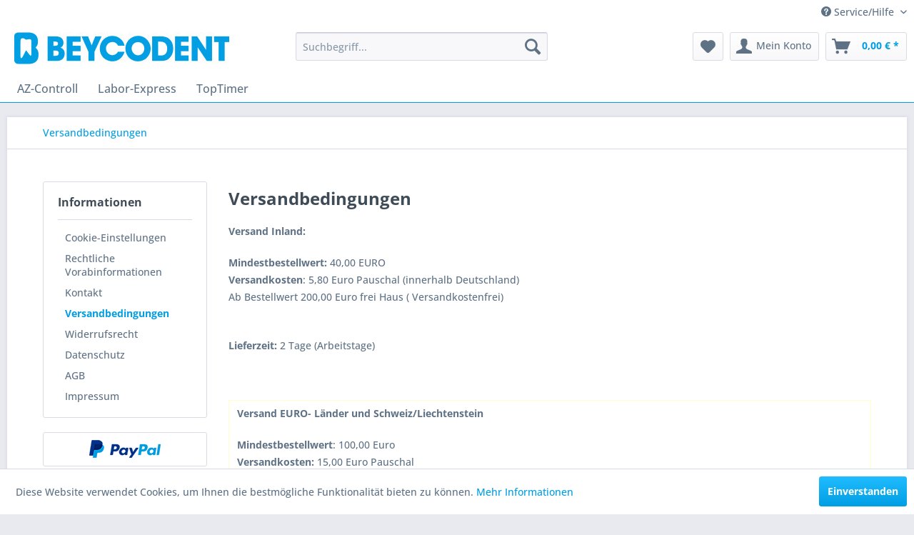

--- FILE ---
content_type: text/html; charset=UTF-8
request_url: https://www.software-beycodent.de/versandbedingungen
body_size: 7664
content:
<!DOCTYPE html> <html class="no-js" lang="de" itemscope="itemscope" itemtype="https://schema.org/WebPage"> <head> <meta charset="utf-8"> <meta name="author" content="" /> <meta name="robots" content="index,follow" /> <meta name="revisit-after" content="15 days" /> <meta name="keywords" content="" /> <meta name="description" content="" /> <meta property="og:type" content="website" /> <meta property="og:site_name" content="BEYCODENT SOFTWARE SOLUTIONS" /> <meta property="og:title" content="BEYCODENT SOFTWARE SOLUTIONS" /> <meta property="og:description" content="" /> <meta property="og:image" content="https://www.software-beycodent.de/media/image/c8/d4/96/beycodent-LOGO.jpg" /> <meta name="twitter:card" content="website" /> <meta name="twitter:site" content="BEYCODENT SOFTWARE SOLUTIONS" /> <meta name="twitter:title" content="BEYCODENT SOFTWARE SOLUTIONS" /> <meta name="twitter:description" content="" /> <meta name="twitter:image" content="https://www.software-beycodent.de/media/image/c8/d4/96/beycodent-LOGO.jpg" /> <meta itemprop="copyrightHolder" content="BEYCODENT SOFTWARE SOLUTIONS" /> <meta itemprop="copyrightYear" content="2014" /> <meta itemprop="isFamilyFriendly" content="True" /> <meta itemprop="image" content="https://www.software-beycodent.de/media/image/c8/d4/96/beycodent-LOGO.jpg" /> <meta name="viewport" content="width=device-width, initial-scale=1.0"> <meta name="mobile-web-app-capable" content="yes"> <meta name="apple-mobile-web-app-title" content="BEYCODENT SOFTWARE SOLUTIONS"> <meta name="apple-mobile-web-app-capable" content="yes"> <meta name="apple-mobile-web-app-status-bar-style" content="default"> <link rel="apple-touch-icon-precomposed" href="https://www.software-beycodent.de/media/unknown/51/a9/2e/beycodent.ico"> <link rel="shortcut icon" href="https://www.software-beycodent.de/media/unknown/51/a9/2e/beycodent.ico"> <meta name="msapplication-navbutton-color" content="#009EE3" /> <meta name="application-name" content="BEYCODENT SOFTWARE SOLUTIONS" /> <meta name="msapplication-starturl" content="https://www.software-beycodent.de/" /> <meta name="msapplication-window" content="width=1024;height=768" /> <meta name="msapplication-TileImage" content="https://www.software-beycodent.de/media/unknown/51/a9/2e/beycodent.ico"> <meta name="msapplication-TileColor" content="#009EE3"> <meta name="theme-color" content="#009EE3" /> <link rel="canonical" href="https://www.software-beycodent.de/versandbedingungen" /> <title itemprop="name">Versandbedingungen | BEYCODENT SOFTWARE SOLUTIONS</title> <link href="/web/cache/1757672824_cd5478b5c042715292986f7765816d25.css" media="all" rel="stylesheet" type="text/css" /> </head> <body class="is--ctl-custom is--act-index" > <div class="page-wrap"> <noscript class="noscript-main"> <div class="alert is--warning"> <div class="alert--icon"> <i class="icon--element icon--warning"></i> </div> <div class="alert--content"> Um BEYCODENT&#x20;SOFTWARE&#x20;SOLUTIONS in vollem Umfang nutzen zu k&ouml;nnen, empfehlen wir Ihnen Javascript in Ihrem Browser zu aktiveren. </div> </div> </noscript> <header class="header-main"> <div class="top-bar"> <div class="container block-group"> <nav class="top-bar--navigation block" role="menubar">   <div class="navigation--entry entry--compare is--hidden" role="menuitem" aria-haspopup="true" data-drop-down-menu="true">   </div> <div class="navigation--entry entry--service has--drop-down" role="menuitem" aria-haspopup="true" data-drop-down-menu="true"> <i class="icon--service"></i> Service/Hilfe <ul class="service--list is--rounded" role="menu"> <li class="service--entry" role="menuitem"> <a class="service--link" href="javascript:openCookieConsentManager()" title="Cookie-Einstellungen" > Cookie-Einstellungen </a> </li> <li class="service--entry" role="menuitem"> <a class="service--link" href="https://www.software-beycodent.de/rechtliche-vorabinformationen" title="Rechtliche Vorabinformationen" > Rechtliche Vorabinformationen </a> </li> <li class="service--entry" role="menuitem"> <a class="service--link" href="https://www.software-beycodent.de/kontaktformular" title="Kontakt" target="_self"> Kontakt </a> </li> <li class="service--entry" role="menuitem"> <a class="service--link" href="https://www.software-beycodent.de/versandbedingungen" title="Versandbedingungen" > Versandbedingungen </a> </li> <li class="service--entry" role="menuitem"> <a class="service--link" href="https://www.software-beycodent.de/widerrufsrecht" title="Widerrufsrecht" > Widerrufsrecht </a> </li> <li class="service--entry" role="menuitem"> <a class="service--link" href="https://www.software-beycodent.de/datenschutz" title="Datenschutz" > Datenschutz </a> </li> <li class="service--entry" role="menuitem"> <a class="service--link" href="https://www.software-beycodent.de/agb" title="AGB" > AGB </a> </li> <li class="service--entry" role="menuitem"> <a class="service--link" href="https://www.software-beycodent.de/impressum" title="Impressum" > Impressum </a> </li> </ul> </div> </nav> </div> </div> <div class="container header--navigation"> <div class="logo-main block-group" role="banner"> <div class="logo--shop block"> <a class="logo--link" href="https://www.software-beycodent.de/" title="BEYCODENT SOFTWARE SOLUTIONS - zur Startseite wechseln"> <picture> <source srcset="https://www.software-beycodent.de/media/image/c8/d4/96/beycodent-LOGO.jpg" media="(min-width: 78.75em)"> <source srcset="https://www.software-beycodent.de/media/image/c8/d4/96/beycodent-LOGO.jpg" media="(min-width: 64em)"> <source srcset="https://www.software-beycodent.de/media/image/c8/d4/96/beycodent-LOGO.jpg" media="(min-width: 48em)"> <img srcset="https://www.software-beycodent.de/media/image/c8/d4/96/beycodent-LOGO.jpg" alt="BEYCODENT SOFTWARE SOLUTIONS - zur Startseite wechseln" /> </picture> </a> </div> </div> <nav class="shop--navigation block-group"> <ul class="navigation--list block-group" role="menubar"> <li class="navigation--entry entry--menu-left" role="menuitem"> <a class="entry--link entry--trigger btn is--icon-left" href="#offcanvas--left" data-offcanvas="true" data-offCanvasSelector=".sidebar-main" aria-label="Menü"> <i class="icon--menu"></i> Menü </a> </li> <li class="navigation--entry entry--search" role="menuitem" data-search="true" aria-haspopup="true" data-minLength="3"> <a class="btn entry--link entry--trigger" href="#show-hide--search" title="Suche anzeigen / schließen" aria-label="Suche anzeigen / schließen"> <i class="icon--search"></i> <span class="search--display">Suchen</span> </a> <form action="/search" method="get" class="main-search--form"> <input type="search" name="sSearch" aria-label="Suchbegriff..." class="main-search--field" autocomplete="off" autocapitalize="off" placeholder="Suchbegriff..." maxlength="30" /> <button type="submit" class="main-search--button" aria-label="Suchen"> <i class="icon--search"></i> <span class="main-search--text">Suchen</span> </button> <div class="form--ajax-loader">&nbsp;</div> </form> <div class="main-search--results"></div> </li>  <li class="navigation--entry entry--notepad" role="menuitem"> <a href="https://www.software-beycodent.de/note" title="Merkzettel" aria-label="Merkzettel" class="btn"> <i class="icon--heart"></i> </a> </li> <li class="navigation--entry entry--account with-slt" role="menuitem" data-offcanvas="true" data-offCanvasSelector=".account--dropdown-navigation"> <a href="https://www.software-beycodent.de/account" title="Mein Konto" aria-label="Mein Konto" class="btn is--icon-left entry--link account--link"> <i class="icon--account"></i> <span class="account--display"> Mein Konto </span> </a> <div class="account--dropdown-navigation"> <div class="navigation--smartphone"> <div class="entry--close-off-canvas"> <a href="#close-account-menu" class="account--close-off-canvas" title="Menü schließen" aria-label="Menü schließen"> Menü schließen <i class="icon--arrow-right"></i> </a> </div> </div> <div class="account--menu is--rounded is--personalized"> <span class="navigation--headline"> Mein Konto </span> <div class="account--menu-container"> <ul class="sidebar--navigation navigation--list is--level0 show--active-items"> <li class="navigation--entry"> <span class="navigation--signin"> <a href="https://www.software-beycodent.de/account#hide-registration" class="blocked--link btn is--primary navigation--signin-btn" data-collapseTarget="#registration" data-action="close"> Anmelden </a> <span class="navigation--register"> oder <a href="https://www.software-beycodent.de/account#show-registration" class="blocked--link" data-collapseTarget="#registration" data-action="open"> registrieren </a> </span> </span> </li> <li class="navigation--entry"> <a href="https://www.software-beycodent.de/account" title="Übersicht" class="navigation--link"> Übersicht </a> </li> <li class="navigation--entry"> <a href="https://www.software-beycodent.de/account/profile" title="Persönliche Daten" class="navigation--link" rel="nofollow"> Persönliche Daten </a> </li> <li class="navigation--entry"> <a href="https://www.software-beycodent.de/address/index/sidebar/" title="Adressen" class="navigation--link" rel="nofollow"> Adressen </a> </li> <li class="navigation--entry"> <a href="https://www.software-beycodent.de/account/payment" title="Zahlungsarten" class="navigation--link" rel="nofollow"> Zahlungsarten </a> </li> <li class="navigation--entry"> <a href="https://www.software-beycodent.de/account/orders" title="Bestellungen" class="navigation--link" rel="nofollow"> Bestellungen </a> </li> <li class="navigation--entry"> <a href="https://www.software-beycodent.de/account/downloads" title="Sofortdownloads" class="navigation--link" rel="nofollow"> Sofortdownloads </a> </li> <li class="navigation--entry"> <a href="https://www.software-beycodent.de/note" title="Merkzettel" class="navigation--link" rel="nofollow"> Merkzettel </a> </li> </ul> </div> </div> </div> </li> <li class="navigation--entry entry--cart" role="menuitem"> <a class="btn is--icon-left cart--link" href="https://www.software-beycodent.de/checkout/cart" title="Warenkorb" aria-label="Warenkorb"> <span class="cart--display"> Warenkorb </span> <span class="badge is--primary is--minimal cart--quantity is--hidden">0</span> <i class="icon--basket"></i> <span class="cart--amount"> 0,00&nbsp;&euro; * </span> </a> <div class="ajax-loader">&nbsp;</div> </li>  </ul> </nav> <div class="container--ajax-cart" data-collapse-cart="true" data-displayMode="offcanvas"></div> </div> </header> <nav class="navigation-main"> <div class="container" data-menu-scroller="true" data-listSelector=".navigation--list.container" data-viewPortSelector=".navigation--list-wrapper"> <div class="navigation--list-wrapper"> <ul class="navigation--list container" role="menubar" itemscope="itemscope" itemtype="https://schema.org/SiteNavigationElement"> <li class="navigation--entry" role="menuitem"><a class="navigation--link" href="https://www.software-beycodent.de/az-controll/" title="AZ-Controll" aria-label="AZ-Controll" itemprop="url"><span itemprop="name">AZ-Controll</span></a></li><li class="navigation--entry" role="menuitem"><a class="navigation--link" href="https://www.software-beycodent.de/labor-express/" title="Labor-Express" aria-label="Labor-Express" itemprop="url"><span itemprop="name">Labor-Express</span></a></li><li class="navigation--entry" role="menuitem"><a class="navigation--link" href="https://www.software-beycodent.de/toptimer/" title="TopTimer" aria-label="TopTimer" itemprop="url"><span itemprop="name">TopTimer</span></a></li> </ul> </div> <div class="advanced-menu" data-advanced-menu="true" data-hoverDelay="250"> <div class="menu--container"> <div class="button-container"> <a href="https://www.software-beycodent.de/az-controll/" class="button--category" aria-label="Zur Kategorie AZ-Controll" title="Zur Kategorie AZ-Controll"> <i class="icon--arrow-right"></i> Zur Kategorie AZ-Controll </a> <span class="button--close"> <i class="icon--cross"></i> </span> </div> <div class="content--wrapper has--teaser"> <div class="menu--teaser" style="width: 100%;"> <div class="teaser--headline">AZ-Controll - Software für die Arbeitszeiterfassung</div> <div class="teaser--text"> &nbsp; Download Fernwartungssoftware PC-Visit &nbsp; Software AZ-Controll Die digitale Arbeitszeiterfassung von BEYCODENT bietet eine einfache, schnelle und sichere Erfassung und Auswertung der Arbeitszeit für das gesamte... <a class="teaser--text-link" href="https://www.software-beycodent.de/az-controll/" aria-label="mehr erfahren" title="mehr erfahren"> mehr erfahren </a> </div> </div> </div> </div> <div class="menu--container"> <div class="button-container"> <a href="https://www.software-beycodent.de/labor-express/" class="button--category" aria-label="Zur Kategorie Labor-Express" title="Zur Kategorie Labor-Express"> <i class="icon--arrow-right"></i> Zur Kategorie Labor-Express </a> <span class="button--close"> <i class="icon--cross"></i> </span> </div> <div class="content--wrapper has--teaser"> <div class="menu--teaser" style="width: 100%;"> <div class="teaser--headline">Dentallabor-Software Labor-Express</div> <div class="teaser--text"> Download Fernwartungssoftware PC-Visit Dentallabor-Software Labor-Express Moderne Abrechnungs- Software für die Zahntechnik. Die Nachfrage nach einem leistungsstarken Programm für die schnelle und moderne Abrechnung ist durch die... <a class="teaser--text-link" href="https://www.software-beycodent.de/labor-express/" aria-label="mehr erfahren" title="mehr erfahren"> mehr erfahren </a> </div> </div> </div> </div> <div class="menu--container"> <div class="button-container"> <a href="https://www.software-beycodent.de/toptimer/" class="button--category" aria-label="Zur Kategorie TopTimer" title="Zur Kategorie TopTimer"> <i class="icon--arrow-right"></i> Zur Kategorie TopTimer </a> <span class="button--close"> <i class="icon--cross"></i> </span> </div> <div class="content--wrapper has--teaser"> <div class="menu--teaser" style="width: 100%;"> <div class="teaser--headline">Terminplaner Software TopTimer</div> <div class="teaser--text"> Die intelligente Software für Ihre Praxisorganisation. Die digitalisierte Praxisorganisation ist ein erklärtes Ziel der modernen Praxisführung. Ein wichtiger Baustein ist die Terminplanung. BEYCODENT bietet mit der aktuellen Software... <a class="teaser--text-link" href="https://www.software-beycodent.de/toptimer/" aria-label="mehr erfahren" title="mehr erfahren"> mehr erfahren </a> </div> </div> </div> </div> </div> </div> </nav> <section class="content-main container block-group"> <nav class="content--breadcrumb block"> <ul class="breadcrumb--list" role="menu" itemscope itemtype="https://schema.org/BreadcrumbList"> <li role="menuitem" class="breadcrumb--entry is--active" itemprop="itemListElement" itemscope itemtype="https://schema.org/ListItem"> <a class="breadcrumb--link" href="https://www.software-beycodent.de/versandbedingungen" title="Versandbedingungen" itemprop="item"> <link itemprop="url" href="https://www.software-beycodent.de/versandbedingungen" /> <span class="breadcrumb--title" itemprop="name">Versandbedingungen</span> </a> <meta itemprop="position" content="0" /> </li> </ul> </nav> <div class="content-main--inner"> <aside class="sidebar-main off-canvas"> <div class="navigation--smartphone"> <ul class="navigation--list "> <li class="navigation--entry entry--close-off-canvas"> <a href="#close-categories-menu" title="Menü schließen" class="navigation--link"> Menü schließen <i class="icon--arrow-right"></i> </a> </li> </ul> <div class="mobile--switches">   </div> </div> <div class="sidebar--categories-wrapper" data-subcategory-nav="true" data-mainCategoryId="3" data-categoryId="6" data-fetchUrl="/widgets/listing/getCustomPage/pageId/6"> <div class="categories--headline navigation--headline"> Kategorien </div> <div class="sidebar--categories-navigation"> <ul class="sidebar--navigation categories--navigation navigation--list is--drop-down is--level0 is--rounded" role="menu"> <li class="navigation--entry" role="menuitem"> <a class="navigation--link" href="https://www.software-beycodent.de/az-controll/" data-categoryId="30" data-fetchUrl="/widgets/listing/getCategory/categoryId/30" title="AZ-Controll" > AZ-Controll </a> </li> <li class="navigation--entry" role="menuitem"> <a class="navigation--link" href="https://www.software-beycodent.de/labor-express/" data-categoryId="28" data-fetchUrl="/widgets/listing/getCategory/categoryId/28" title="Labor-Express" > Labor-Express </a> </li> <li class="navigation--entry" role="menuitem"> <a class="navigation--link" href="https://www.software-beycodent.de/toptimer/" data-categoryId="32" data-fetchUrl="/widgets/listing/getCategory/categoryId/32" title="TopTimer" > TopTimer </a> </li> </ul> </div> <div class="shop-sites--container is--rounded"> <div class="shop-sites--headline navigation--headline"> Informationen </div> <ul class="shop-sites--navigation sidebar--navigation navigation--list is--drop-down is--level0" role="menu"> <li class="navigation--entry" role="menuitem"> <a class="navigation--link" href="javascript:openCookieConsentManager()" title="Cookie-Einstellungen" data-categoryId="46" data-fetchUrl="/widgets/listing/getCustomPage/pageId/46" > Cookie-Einstellungen </a> </li> <li class="navigation--entry" role="menuitem"> <a class="navigation--link" href="https://www.software-beycodent.de/rechtliche-vorabinformationen" title="Rechtliche Vorabinformationen" data-categoryId="43" data-fetchUrl="/widgets/listing/getCustomPage/pageId/43" > Rechtliche Vorabinformationen </a> </li> <li class="navigation--entry" role="menuitem"> <a class="navigation--link" href="https://www.software-beycodent.de/kontaktformular" title="Kontakt" data-categoryId="1" data-fetchUrl="/widgets/listing/getCustomPage/pageId/1" target="_self"> Kontakt </a> </li> <li class="navigation--entry is--active" role="menuitem"> <a class="navigation--link is--active" href="https://www.software-beycodent.de/versandbedingungen" title="Versandbedingungen" data-categoryId="6" data-fetchUrl="/widgets/listing/getCustomPage/pageId/6" > Versandbedingungen </a> </li> <li class="navigation--entry" role="menuitem"> <a class="navigation--link" href="https://www.software-beycodent.de/widerrufsrecht" title="Widerrufsrecht" data-categoryId="8" data-fetchUrl="/widgets/listing/getCustomPage/pageId/8" > Widerrufsrecht </a> </li> <li class="navigation--entry" role="menuitem"> <a class="navigation--link" href="https://www.software-beycodent.de/datenschutz" title="Datenschutz" data-categoryId="7" data-fetchUrl="/widgets/listing/getCustomPage/pageId/7" > Datenschutz </a> </li> <li class="navigation--entry" role="menuitem"> <a class="navigation--link" href="https://www.software-beycodent.de/agb" title="AGB" data-categoryId="4" data-fetchUrl="/widgets/listing/getCustomPage/pageId/4" > AGB </a> </li> <li class="navigation--entry" role="menuitem"> <a class="navigation--link" href="https://www.software-beycodent.de/impressum" title="Impressum" data-categoryId="3" data-fetchUrl="/widgets/listing/getCustomPage/pageId/3" > Impressum </a> </li> </ul> </div> <div class="paypal-sidebar panel"> <div class="panel--body"> <a onclick="window.open(this.href, 'olcwhatispaypal','toolbar=no, location=no, directories=no, status=no, menubar=no, scrollbars=yes, resizable=yes, width=400, height=500'); return false;" href="https://www.paypal.com/de/cgi-bin/webscr?cmd=xpt/cps/popup/OLCWhatIsPayPal-outside" title="Wir akzeptieren PayPal" target="_blank" rel="nofollow noopener"> <img class="paypal-sidebar--logo" src="/engine/Shopware/Plugins/Community/Frontend/SwagPaymentPaypal/Views/responsive/frontend/_public/src/img/paypal-logo.png" alt="PayPal Logo"/> </a> </div> </div> </div> </aside> <div class="content--wrapper"> <div class="custom-page--content content block"> <div class="content--custom"> <h1 class="custom-page--tab-headline">Versandbedingungen</h1> <p><strong>Versand Inland:</strong></p> <p><strong>Mindestbestellwert:</strong> 40,00 EURO<br> <strong>Versandkosten</strong>: 5,80 Euro Pauschal<span> (innerhalb Deutschland)&nbsp; </span><br> <span>Ab Bestellwert 200,00 Euro frei Haus ( Versandkostenfrei)</span></p> <p><span><br> </span><strong>Lieferzeit:</strong> 2 Tage (Arbeitstage)</p> <p>&nbsp;</p> <table width="100%" cellspacing="0" cellpadding="0" border="0" bgcolor="#ffffcc"> <tbody> <tr> <td> <p><strong>Versand EURO- Länder und Schweiz/Liechtenstein</strong></p> <p><strong>Mindestbestellwert</strong>: 100,00 Euro<br> <strong>Versandkosten:</strong> 15,00 Euro Pauschal<br> <strong>Lieferzeit:</strong> 5-7 Tage (Arbeitstage)</p> </td> </tr> </tbody> </table> <p>&nbsp;</p> <table width="100%" cellspacing="0" cellpadding="0" border="0" bgcolor="#ffffcc"> <tbody> <tr> <td> <p><strong>Versand andere EURO-Länder:</strong></p> <p><strong>Mindestbestellwert</strong>: 100,00 Euro<br> <strong>Versandkosten:</strong> 15,00 Euro Pauschal<br> <strong>Lieferzeit:</strong> 5-7 Tage (Arbeitstage)</p> </td> </tr> </tbody> </table> <p>&nbsp;</p> <p><span style="font-size: small;"><strong>Freistellung gemäß § 6 Abs. 3 VerpackV</strong></span></p> <p><span style="font-size: small;">Hiermit bestätigen wir rechtsverbindlich, das die Firma Beycodent Beyer&nbsp; + Co. GmbH für alle Verkaufs- und Transportverpackungen im Sinne von § 3 der deutschen &nbsp;Verpackungsverordnung in der heut geltenden Fassung, welche die Firma Beycodent Beyer + Co. GmbH in Verkehr bringt, an einem System zur Entsorgung im Sinne von § 6 Abs. 3 Satz 1 VerpackV in Deutschland beteiligt ist</span></p> </div> </div> </div> <div class="last-seen-products is--hidden" data-last-seen-products="true" data-productLimit="5"> <div class="last-seen-products--title"> Zuletzt angesehen </div> <div class="last-seen-products--slider product-slider" data-product-slider="true"> <div class="last-seen-products--container product-slider--container"></div> </div> </div> </div> </section> <footer class="footer-main"> <div class="container"> <div class="footer--columns block-group"> <div class="footer--column column--hotline is--first block"> <div class="column--headline">Service Hotline</div> <div class="column--content"> <p class="column--desc">Telefonische Unterst&uuml;tzung und Beratung unter:<br /><a href="tel:+4902744 920835" class="footer--phone-link">02744 920835</a><br/>Mo-Do: 07:30 - 16:00 Uhr<br>Freitag: 07:30 - 12:00 Uhr</p> </div> </div> <div class="footer--column column--menu block"> <div class="column--headline">Shop Service</div> <nav class="column--navigation column--content"> <ul class="navigation--list" role="menu"> <li class="navigation--entry" role="menuitem"> <a class="navigation--link" href="https://www.software-beycodent.de/rechtliche-vorabinformationen" title="Rechtliche Vorabinformationen"> Rechtliche Vorabinformationen </a> </li> <li class="navigation--entry" role="menuitem"> <a class="navigation--link" href="https://www.software-beycodent.de/kontaktformular" title="Kontakt" target="_self"> Kontakt </a> </li> <li class="navigation--entry" role="menuitem"> <a class="navigation--link" href="https://www.software-beycodent.de/versandbedingungen" title="Versandbedingungen"> Versandbedingungen </a> </li> <li class="navigation--entry" role="menuitem"> <a class="navigation--link" href="https://www.software-beycodent.de/rueckgabe" title="Rückgabe" target="_self"> Rückgabe </a> </li> <li class="navigation--entry" role="menuitem"> <a class="navigation--link" href="https://www.software-beycodent.de/widerrufsrecht" title="Widerrufsrecht"> Widerrufsrecht </a> </li> <li class="navigation--entry" role="menuitem"> <a class="navigation--link" href="https://www.software-beycodent.de/widerrufsformular" title="Widerrufsformular"> Widerrufsformular </a> </li> <li class="navigation--entry" role="menuitem"> <a class="navigation--link" href="https://www.software-beycodent.de/agb" title="AGB"> AGB </a> </li> </ul> </nav> </div> <div class="footer--column column--menu block"> <div class="column--headline">Informationen</div> <nav class="column--navigation column--content"> <ul class="navigation--list" role="menu"> <li class="navigation--entry" role="menuitem"> <a class="navigation--link" href="javascript:openCookieConsentManager()" title="Cookie-Einstellungen"> Cookie-Einstellungen </a> </li> <li class="navigation--entry" role="menuitem"> <a class="navigation--link" href="https://www.software-beycodent.de/datenschutz" title="Datenschutz"> Datenschutz </a> </li> <li class="navigation--entry" role="menuitem"> <a class="navigation--link" href="https://www.software-beycodent.de/impressum" title="Impressum"> Impressum </a> </li> </ul> </nav> </div> <div class="footer--column column--newsletter is--last block"> </div> </div> <div class="footer--bottom"> <div class="footer--vat-info"> <p class="vat-info--text"> * Alle Preise verstehen sich zzgl. Mehrwertsteuer, wenn nicht anders beschrieben<br>§ Achtung: Das Shop-Angebot richtet sich ausschließlich an gewerblliche Abnehmer! § </p> </div> <div class="container footer-minimal"> <div class="footer--service-menu"> <ul class="service--list is--rounded" role="menu"> <li class="service--entry" role="menuitem"> <a class="service--link" href="javascript:openCookieConsentManager()" title="Cookie-Einstellungen" > Cookie-Einstellungen </a> </li> <li class="service--entry" role="menuitem"> <a class="service--link" href="https://www.software-beycodent.de/rechtliche-vorabinformationen" title="Rechtliche Vorabinformationen" > Rechtliche Vorabinformationen </a> </li> <li class="service--entry" role="menuitem"> <a class="service--link" href="https://www.software-beycodent.de/kontaktformular" title="Kontakt" target="_self"> Kontakt </a> </li> <li class="service--entry" role="menuitem"> <a class="service--link" href="https://www.software-beycodent.de/versandbedingungen" title="Versandbedingungen" > Versandbedingungen </a> </li> <li class="service--entry" role="menuitem"> <a class="service--link" href="https://www.software-beycodent.de/widerrufsrecht" title="Widerrufsrecht" > Widerrufsrecht </a> </li> <li class="service--entry" role="menuitem"> <a class="service--link" href="https://www.software-beycodent.de/datenschutz" title="Datenschutz" > Datenschutz </a> </li> <li class="service--entry" role="menuitem"> <a class="service--link" href="https://www.software-beycodent.de/agb" title="AGB" > AGB </a> </li> <li class="service--entry" role="menuitem"> <a class="service--link" href="https://www.software-beycodent.de/impressum" title="Impressum" > Impressum </a> </li> </ul> </div> </div> <div class="footer--copyright"> Realisiert mit Shopware </div> <div class="footer--logo"> <i class="icon--shopware"></i> </div> </div> </div> </footer> </div> <div class="page-wrap--cookie-permission is--hidden" data-cookie-permission="true" data-urlPrefix="https://www.software-beycodent.de/" data-title="Cookie-Richtlinien" data-cookieTimeout="60" data-shopId="1"> <div class="cookie-permission--container cookie-mode--0"> <div class="cookie-permission--content"> Diese Website verwendet Cookies, um Ihnen die bestmögliche Funktionalität bieten zu können. <a title="Mehr&nbsp;Informationen" class="cookie-permission--privacy-link" href="https://www.software-beycodent.de/datenschutz"> Mehr&nbsp;Informationen </a> </div> <div class="cookie-permission--button"> <a href="#" class="cookie-permission--accept-button btn is--primary is--large is--center"> Einverstanden </a> </div> </div> </div> <script id="footer--js-inline">
var timeNow = 1768492346;
var secureShop = true;
var asyncCallbacks = [];
document.asyncReady = function (callback) {
asyncCallbacks.push(callback);
};
var controller = controller || {"home":"https:\/\/www.software-beycodent.de\/","vat_check_enabled":"","vat_check_required":"","register":"https:\/\/www.software-beycodent.de\/register","checkout":"https:\/\/www.software-beycodent.de\/checkout","ajax_search":"https:\/\/www.software-beycodent.de\/ajax_search","ajax_cart":"https:\/\/www.software-beycodent.de\/checkout\/ajaxCart","ajax_validate":"https:\/\/www.software-beycodent.de\/register","ajax_add_article":"https:\/\/www.software-beycodent.de\/checkout\/addArticle","ajax_listing":"\/widgets\/listing\/listingCount","ajax_cart_refresh":"https:\/\/www.software-beycodent.de\/checkout\/ajaxAmount","ajax_address_selection":"https:\/\/www.software-beycodent.de\/address\/ajaxSelection","ajax_address_editor":"https:\/\/www.software-beycodent.de\/address\/ajaxEditor"};
var snippets = snippets || { "noCookiesNotice": "Es wurde festgestellt, dass Cookies in Ihrem Browser deaktiviert sind. Um BEYCODENT\x20SOFTWARE\x20SOLUTIONS in vollem Umfang nutzen zu k\u00f6nnen, empfehlen wir Ihnen, Cookies in Ihrem Browser zu aktiveren." };
var themeConfig = themeConfig || {"offcanvasOverlayPage":true};
var lastSeenProductsConfig = lastSeenProductsConfig || {"baseUrl":"","shopId":1,"noPicture":"\/themes\/Frontend\/Responsive\/frontend\/_public\/src\/img\/no-picture.jpg","productLimit":"5","currentArticle":""};
var csrfConfig = csrfConfig || {"generateUrl":"\/csrftoken","basePath":"\/","shopId":1};
var statisticDevices = [
{ device: 'mobile', enter: 0, exit: 767 },
{ device: 'tablet', enter: 768, exit: 1259 },
{ device: 'desktop', enter: 1260, exit: 5160 }
];
var cookieRemoval = cookieRemoval || 0;
</script> <script>
var datePickerGlobalConfig = datePickerGlobalConfig || {
locale: {
weekdays: {
shorthand: ['So', 'Mo', 'Di', 'Mi', 'Do', 'Fr', 'Sa'],
longhand: ['Sonntag', 'Montag', 'Dienstag', 'Mittwoch', 'Donnerstag', 'Freitag', 'Samstag']
},
months: {
shorthand: ['Jan', 'Feb', 'Mär', 'Apr', 'Mai', 'Jun', 'Jul', 'Aug', 'Sep', 'Okt', 'Nov', 'Dez'],
longhand: ['Januar', 'Februar', 'März', 'April', 'Mai', 'Juni', 'Juli', 'August', 'September', 'Oktober', 'November', 'Dezember']
},
firstDayOfWeek: 1,
weekAbbreviation: 'KW',
rangeSeparator: ' bis ',
scrollTitle: 'Zum Wechseln scrollen',
toggleTitle: 'Zum Öffnen klicken',
daysInMonth: [31, 28, 31, 30, 31, 30, 31, 31, 30, 31, 30, 31]
},
dateFormat: 'Y-m-d',
timeFormat: ' H:i:S',
altFormat: 'j. F Y',
altTimeFormat: ' - H:i'
};
</script> <iframe id="refresh-statistics" width="0" height="0" style="display:none;"></iframe> <script>
/**
* @returns { boolean }
*/
function hasCookiesAllowed () {
if (window.cookieRemoval === 0) {
return true;
}
if (window.cookieRemoval === 1) {
if (document.cookie.indexOf('cookiePreferences') !== -1) {
return true;
}
return document.cookie.indexOf('cookieDeclined') === -1;
}
/**
* Must be cookieRemoval = 2, so only depends on existence of `allowCookie`
*/
return document.cookie.indexOf('allowCookie') !== -1;
}
/**
* @returns { boolean }
*/
function isDeviceCookieAllowed () {
var cookiesAllowed = hasCookiesAllowed();
if (window.cookieRemoval !== 1) {
return cookiesAllowed;
}
return cookiesAllowed && document.cookie.indexOf('"name":"x-ua-device","active":true') !== -1;
}
function isSecure() {
return window.secureShop !== undefined && window.secureShop === true;
}
(function(window, document) {
var par = document.location.search.match(/sPartner=([^&])+/g),
pid = (par && par[0]) ? par[0].substring(9) : null,
cur = document.location.protocol + '//' + document.location.host,
ref = document.referrer.indexOf(cur) === -1 ? document.referrer : null,
url = "/widgets/index/refreshStatistic",
pth = document.location.pathname.replace("https://www.software-beycodent.de/", "/");
url += url.indexOf('?') === -1 ? '?' : '&';
url += 'requestPage=' + encodeURIComponent(pth);
url += '&requestController=' + encodeURI("custom");
if(pid) { url += '&partner=' + pid; }
if(ref) { url += '&referer=' + encodeURIComponent(ref); }
if (isDeviceCookieAllowed()) {
var i = 0,
device = 'desktop',
width = window.innerWidth,
breakpoints = window.statisticDevices;
if (typeof width !== 'number') {
width = (document.documentElement.clientWidth !== 0) ? document.documentElement.clientWidth : document.body.clientWidth;
}
for (; i < breakpoints.length; i++) {
if (width >= ~~(breakpoints[i].enter) && width <= ~~(breakpoints[i].exit)) {
device = breakpoints[i].device;
}
}
document.cookie = 'x-ua-device=' + device + '; path=/' + (isSecure() ? '; secure;' : '');
}
document
.getElementById('refresh-statistics')
.src = url;
})(window, document);
</script> <script async src="/web/cache/1757672824_cd5478b5c042715292986f7765816d25.js" id="main-script"></script> <script>
/**
* Wrap the replacement code into a function to call it from the outside to replace the method when necessary
*/
var replaceAsyncReady = window.replaceAsyncReady = function() {
document.asyncReady = function (callback) {
if (typeof callback === 'function') {
window.setTimeout(callback.apply(document), 0);
}
};
};
document.getElementById('main-script').addEventListener('load', function() {
if (!asyncCallbacks) {
return false;
}
for (var i = 0; i < asyncCallbacks.length; i++) {
if (typeof asyncCallbacks[i] === 'function') {
asyncCallbacks[i].call(document);
}
}
replaceAsyncReady();
});
</script> </body> </html>